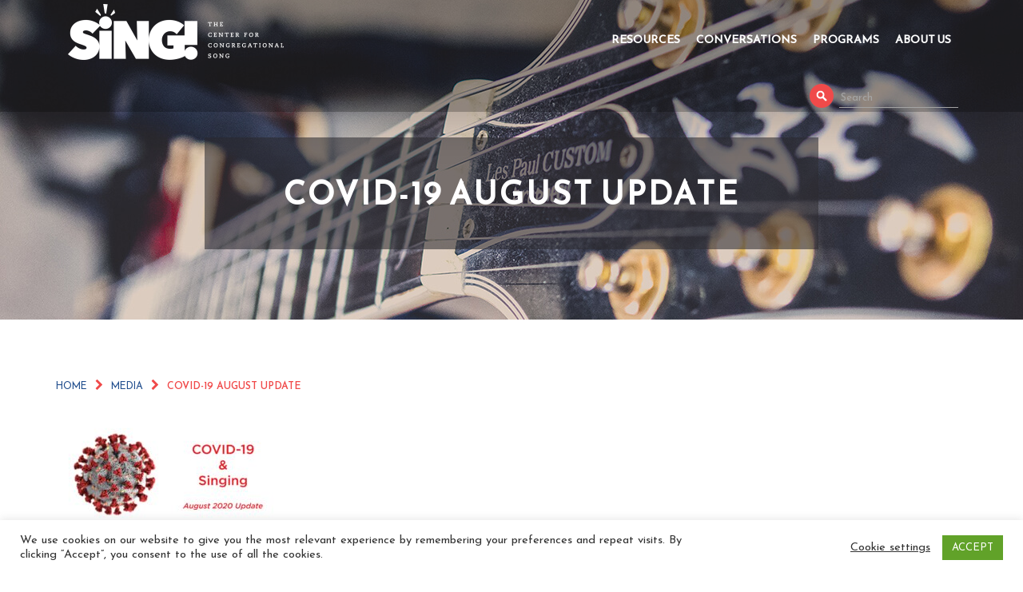

--- FILE ---
content_type: text/html; charset=UTF-8
request_url: https://congregationalsong.org/covid-19-singing-an-update-based-on-current-research/covid-19-august-update/
body_size: 13664
content:
<!DOCTYPE html>
<html lang="en">
	<head>
		<meta charset="UTF-8"/>
		<meta name="description" content="Sing! The Center For Congregational Song">
		<meta name="viewport" content="width=device-width, initial-scale=1.0, maximum-scale=5.0, minimum-scale=1.0">
		<title>
						Sing! The Center For Congregational SongCOVID-19 August Update - Sing! The Center For Congregational Song     
			  
		</title>

		<!--[if IE]>
<meta http-equiv="X-UA-Compatible" content="IE=edge" >
<![endif]-->

		<link rel="alternate" type="application/rss+xml" title="Sing! The Center For Congregational Song RSS Feed" href="https://congregationalsong.org/feed/">  
		<link rel="pingback" href="https://congregationalsong.org/xmlrpc.php">

		<link rel="preconnect" href="https://fonts.googleapis.com">
		<link rel="preconnect" href="https://fonts.gstatic.com" crossorigin>
		<link href="https://fonts.googleapis.com/css2?family=Reem+Kufi&family=Josefin+Sans:wght@400;600;700&display=swap" rel="stylesheet">

		<meta name='robots' content='index, follow, max-image-preview:large, max-snippet:-1, max-video-preview:-1' />

	<!-- This site is optimized with the Yoast SEO plugin v26.8 - https://yoast.com/product/yoast-seo-wordpress/ -->
	<link rel="canonical" href="https://congregationalsong.org/covid-19-singing-an-update-based-on-current-research/covid-19-august-update/" />
	<meta property="og:locale" content="en_US" />
	<meta property="og:type" content="article" />
	<meta property="og:title" content="COVID-19 August Update - Sing! The Center For Congregational Song" />
	<meta property="og:url" content="https://congregationalsong.org/covid-19-singing-an-update-based-on-current-research/covid-19-august-update/" />
	<meta property="og:site_name" content="Sing! The Center For Congregational Song" />
	<meta property="article:publisher" content="https://www.facebook.com/centercongsong" />
	<meta property="article:modified_time" content="2023-03-16T21:13:06+00:00" />
	<meta property="og:image" content="https://congregationalsong.org/covid-19-singing-an-update-based-on-current-research/covid-19-august-update" />
	<meta property="og:image:width" content="2940" />
	<meta property="og:image:height" content="1500" />
	<meta property="og:image:type" content="image/jpeg" />
	<meta name="twitter:card" content="summary_large_image" />
	<meta name="twitter:site" content="@centercongsong" />
	<script type="application/ld+json" class="yoast-schema-graph">{"@context":"https://schema.org","@graph":[{"@type":"WebPage","@id":"https://congregationalsong.org/covid-19-singing-an-update-based-on-current-research/covid-19-august-update/","url":"https://congregationalsong.org/covid-19-singing-an-update-based-on-current-research/covid-19-august-update/","name":"COVID-19 August Update - Sing! The Center For Congregational Song","isPartOf":{"@id":"https://congregationalsong.org/#website"},"primaryImageOfPage":{"@id":"https://congregationalsong.org/covid-19-singing-an-update-based-on-current-research/covid-19-august-update/#primaryimage"},"image":{"@id":"https://congregationalsong.org/covid-19-singing-an-update-based-on-current-research/covid-19-august-update/#primaryimage"},"thumbnailUrl":"https://congregationalsong.org/wp-content/uploads/2020/08/COVID-19-August-Update.jpg","datePublished":"2020-08-18T15:39:29+00:00","dateModified":"2023-03-16T21:13:06+00:00","breadcrumb":{"@id":"https://congregationalsong.org/covid-19-singing-an-update-based-on-current-research/covid-19-august-update/#breadcrumb"},"inLanguage":"en","potentialAction":[{"@type":"ReadAction","target":["https://congregationalsong.org/covid-19-singing-an-update-based-on-current-research/covid-19-august-update/"]}]},{"@type":"ImageObject","inLanguage":"en","@id":"https://congregationalsong.org/covid-19-singing-an-update-based-on-current-research/covid-19-august-update/#primaryimage","url":"https://congregationalsong.org/wp-content/uploads/2020/08/COVID-19-August-Update.jpg","contentUrl":"https://congregationalsong.org/wp-content/uploads/2020/08/COVID-19-August-Update.jpg","width":2940,"height":1500},{"@type":"BreadcrumbList","@id":"https://congregationalsong.org/covid-19-singing-an-update-based-on-current-research/covid-19-august-update/#breadcrumb","itemListElement":[{"@type":"ListItem","position":1,"name":"Home","item":"https://congregationalsong.org/"},{"@type":"ListItem","position":2,"name":"COVID-19 &#038; Singing – An Update Based on Current Research","item":"https://congregationalsong.org/covid-19-singing-an-update-based-on-current-research/"},{"@type":"ListItem","position":3,"name":"COVID-19 August Update"}]},{"@type":"WebSite","@id":"https://congregationalsong.org/#website","url":"https://congregationalsong.org/","name":"Sing! The Center For Congregational Song","description":"Sing! The Center For Congregational Song","publisher":{"@id":"https://congregationalsong.org/#organization"},"potentialAction":[{"@type":"SearchAction","target":{"@type":"EntryPoint","urlTemplate":"https://congregationalsong.org/?s={search_term_string}"},"query-input":{"@type":"PropertyValueSpecification","valueRequired":true,"valueName":"search_term_string"}}],"inLanguage":"en"},{"@type":"Organization","@id":"https://congregationalsong.org/#organization","name":"The Center For Congregational Song","url":"https://congregationalsong.org/","logo":{"@type":"ImageObject","inLanguage":"en","@id":"https://congregationalsong.org/#/schema/logo/image/","url":"https://congregationalsong.org/wp-content/uploads/2017/08/sticky-logo.png","contentUrl":"https://congregationalsong.org/wp-content/uploads/2017/08/sticky-logo.png","width":622,"height":186,"caption":"The Center For Congregational Song"},"image":{"@id":"https://congregationalsong.org/#/schema/logo/image/"},"sameAs":["https://www.facebook.com/centercongsong","https://x.com/centercongsong","https://www.instagram.com/centercongsong/"]}]}</script>
	<!-- / Yoast SEO plugin. -->


<link rel='dns-prefetch' href='//www.googletagmanager.com' />
<link href='//hb.wpmucdn.com' rel='preconnect' />
<link rel="alternate" title="oEmbed (JSON)" type="application/json+oembed" href="https://congregationalsong.org/wp-json/oembed/1.0/embed?url=https%3A%2F%2Fcongregationalsong.org%2Fcovid-19-singing-an-update-based-on-current-research%2Fcovid-19-august-update%2F" />
<link rel="alternate" title="oEmbed (XML)" type="text/xml+oembed" href="https://congregationalsong.org/wp-json/oembed/1.0/embed?url=https%3A%2F%2Fcongregationalsong.org%2Fcovid-19-singing-an-update-based-on-current-research%2Fcovid-19-august-update%2F&#038;format=xml" />
		<style>
			.lazyload,
			.lazyloading {
				max-width: 100%;
			}
		</style>
		<style id='wp-img-auto-sizes-contain-inline-css' type='text/css'>
img:is([sizes=auto i],[sizes^="auto," i]){contain-intrinsic-size:3000px 1500px}
/*# sourceURL=wp-img-auto-sizes-contain-inline-css */
</style>
<style id='wp-emoji-styles-inline-css' type='text/css'>

	img.wp-smiley, img.emoji {
		display: inline !important;
		border: none !important;
		box-shadow: none !important;
		height: 1em !important;
		width: 1em !important;
		margin: 0 0.07em !important;
		vertical-align: -0.1em !important;
		background: none !important;
		padding: 0 !important;
	}
/*# sourceURL=wp-emoji-styles-inline-css */
</style>
<link rel='stylesheet' id='wp-block-library-css' href='https://congregationalsong.org/wp-includes/css/dist/block-library/style.min.css?ver=6.9' type='text/css' media='all' />
<style id='global-styles-inline-css' type='text/css'>
:root{--wp--preset--aspect-ratio--square: 1;--wp--preset--aspect-ratio--4-3: 4/3;--wp--preset--aspect-ratio--3-4: 3/4;--wp--preset--aspect-ratio--3-2: 3/2;--wp--preset--aspect-ratio--2-3: 2/3;--wp--preset--aspect-ratio--16-9: 16/9;--wp--preset--aspect-ratio--9-16: 9/16;--wp--preset--color--black: #000000;--wp--preset--color--cyan-bluish-gray: #abb8c3;--wp--preset--color--white: #ffffff;--wp--preset--color--pale-pink: #f78da7;--wp--preset--color--vivid-red: #cf2e2e;--wp--preset--color--luminous-vivid-orange: #ff6900;--wp--preset--color--luminous-vivid-amber: #fcb900;--wp--preset--color--light-green-cyan: #7bdcb5;--wp--preset--color--vivid-green-cyan: #00d084;--wp--preset--color--pale-cyan-blue: #8ed1fc;--wp--preset--color--vivid-cyan-blue: #0693e3;--wp--preset--color--vivid-purple: #9b51e0;--wp--preset--gradient--vivid-cyan-blue-to-vivid-purple: linear-gradient(135deg,rgb(6,147,227) 0%,rgb(155,81,224) 100%);--wp--preset--gradient--light-green-cyan-to-vivid-green-cyan: linear-gradient(135deg,rgb(122,220,180) 0%,rgb(0,208,130) 100%);--wp--preset--gradient--luminous-vivid-amber-to-luminous-vivid-orange: linear-gradient(135deg,rgb(252,185,0) 0%,rgb(255,105,0) 100%);--wp--preset--gradient--luminous-vivid-orange-to-vivid-red: linear-gradient(135deg,rgb(255,105,0) 0%,rgb(207,46,46) 100%);--wp--preset--gradient--very-light-gray-to-cyan-bluish-gray: linear-gradient(135deg,rgb(238,238,238) 0%,rgb(169,184,195) 100%);--wp--preset--gradient--cool-to-warm-spectrum: linear-gradient(135deg,rgb(74,234,220) 0%,rgb(151,120,209) 20%,rgb(207,42,186) 40%,rgb(238,44,130) 60%,rgb(251,105,98) 80%,rgb(254,248,76) 100%);--wp--preset--gradient--blush-light-purple: linear-gradient(135deg,rgb(255,206,236) 0%,rgb(152,150,240) 100%);--wp--preset--gradient--blush-bordeaux: linear-gradient(135deg,rgb(254,205,165) 0%,rgb(254,45,45) 50%,rgb(107,0,62) 100%);--wp--preset--gradient--luminous-dusk: linear-gradient(135deg,rgb(255,203,112) 0%,rgb(199,81,192) 50%,rgb(65,88,208) 100%);--wp--preset--gradient--pale-ocean: linear-gradient(135deg,rgb(255,245,203) 0%,rgb(182,227,212) 50%,rgb(51,167,181) 100%);--wp--preset--gradient--electric-grass: linear-gradient(135deg,rgb(202,248,128) 0%,rgb(113,206,126) 100%);--wp--preset--gradient--midnight: linear-gradient(135deg,rgb(2,3,129) 0%,rgb(40,116,252) 100%);--wp--preset--font-size--small: 13px;--wp--preset--font-size--medium: 20px;--wp--preset--font-size--large: 36px;--wp--preset--font-size--x-large: 42px;--wp--preset--spacing--20: 0.44rem;--wp--preset--spacing--30: 0.67rem;--wp--preset--spacing--40: 1rem;--wp--preset--spacing--50: 1.5rem;--wp--preset--spacing--60: 2.25rem;--wp--preset--spacing--70: 3.38rem;--wp--preset--spacing--80: 5.06rem;--wp--preset--shadow--natural: 6px 6px 9px rgba(0, 0, 0, 0.2);--wp--preset--shadow--deep: 12px 12px 50px rgba(0, 0, 0, 0.4);--wp--preset--shadow--sharp: 6px 6px 0px rgba(0, 0, 0, 0.2);--wp--preset--shadow--outlined: 6px 6px 0px -3px rgb(255, 255, 255), 6px 6px rgb(0, 0, 0);--wp--preset--shadow--crisp: 6px 6px 0px rgb(0, 0, 0);}:where(.is-layout-flex){gap: 0.5em;}:where(.is-layout-grid){gap: 0.5em;}body .is-layout-flex{display: flex;}.is-layout-flex{flex-wrap: wrap;align-items: center;}.is-layout-flex > :is(*, div){margin: 0;}body .is-layout-grid{display: grid;}.is-layout-grid > :is(*, div){margin: 0;}:where(.wp-block-columns.is-layout-flex){gap: 2em;}:where(.wp-block-columns.is-layout-grid){gap: 2em;}:where(.wp-block-post-template.is-layout-flex){gap: 1.25em;}:where(.wp-block-post-template.is-layout-grid){gap: 1.25em;}.has-black-color{color: var(--wp--preset--color--black) !important;}.has-cyan-bluish-gray-color{color: var(--wp--preset--color--cyan-bluish-gray) !important;}.has-white-color{color: var(--wp--preset--color--white) !important;}.has-pale-pink-color{color: var(--wp--preset--color--pale-pink) !important;}.has-vivid-red-color{color: var(--wp--preset--color--vivid-red) !important;}.has-luminous-vivid-orange-color{color: var(--wp--preset--color--luminous-vivid-orange) !important;}.has-luminous-vivid-amber-color{color: var(--wp--preset--color--luminous-vivid-amber) !important;}.has-light-green-cyan-color{color: var(--wp--preset--color--light-green-cyan) !important;}.has-vivid-green-cyan-color{color: var(--wp--preset--color--vivid-green-cyan) !important;}.has-pale-cyan-blue-color{color: var(--wp--preset--color--pale-cyan-blue) !important;}.has-vivid-cyan-blue-color{color: var(--wp--preset--color--vivid-cyan-blue) !important;}.has-vivid-purple-color{color: var(--wp--preset--color--vivid-purple) !important;}.has-black-background-color{background-color: var(--wp--preset--color--black) !important;}.has-cyan-bluish-gray-background-color{background-color: var(--wp--preset--color--cyan-bluish-gray) !important;}.has-white-background-color{background-color: var(--wp--preset--color--white) !important;}.has-pale-pink-background-color{background-color: var(--wp--preset--color--pale-pink) !important;}.has-vivid-red-background-color{background-color: var(--wp--preset--color--vivid-red) !important;}.has-luminous-vivid-orange-background-color{background-color: var(--wp--preset--color--luminous-vivid-orange) !important;}.has-luminous-vivid-amber-background-color{background-color: var(--wp--preset--color--luminous-vivid-amber) !important;}.has-light-green-cyan-background-color{background-color: var(--wp--preset--color--light-green-cyan) !important;}.has-vivid-green-cyan-background-color{background-color: var(--wp--preset--color--vivid-green-cyan) !important;}.has-pale-cyan-blue-background-color{background-color: var(--wp--preset--color--pale-cyan-blue) !important;}.has-vivid-cyan-blue-background-color{background-color: var(--wp--preset--color--vivid-cyan-blue) !important;}.has-vivid-purple-background-color{background-color: var(--wp--preset--color--vivid-purple) !important;}.has-black-border-color{border-color: var(--wp--preset--color--black) !important;}.has-cyan-bluish-gray-border-color{border-color: var(--wp--preset--color--cyan-bluish-gray) !important;}.has-white-border-color{border-color: var(--wp--preset--color--white) !important;}.has-pale-pink-border-color{border-color: var(--wp--preset--color--pale-pink) !important;}.has-vivid-red-border-color{border-color: var(--wp--preset--color--vivid-red) !important;}.has-luminous-vivid-orange-border-color{border-color: var(--wp--preset--color--luminous-vivid-orange) !important;}.has-luminous-vivid-amber-border-color{border-color: var(--wp--preset--color--luminous-vivid-amber) !important;}.has-light-green-cyan-border-color{border-color: var(--wp--preset--color--light-green-cyan) !important;}.has-vivid-green-cyan-border-color{border-color: var(--wp--preset--color--vivid-green-cyan) !important;}.has-pale-cyan-blue-border-color{border-color: var(--wp--preset--color--pale-cyan-blue) !important;}.has-vivid-cyan-blue-border-color{border-color: var(--wp--preset--color--vivid-cyan-blue) !important;}.has-vivid-purple-border-color{border-color: var(--wp--preset--color--vivid-purple) !important;}.has-vivid-cyan-blue-to-vivid-purple-gradient-background{background: var(--wp--preset--gradient--vivid-cyan-blue-to-vivid-purple) !important;}.has-light-green-cyan-to-vivid-green-cyan-gradient-background{background: var(--wp--preset--gradient--light-green-cyan-to-vivid-green-cyan) !important;}.has-luminous-vivid-amber-to-luminous-vivid-orange-gradient-background{background: var(--wp--preset--gradient--luminous-vivid-amber-to-luminous-vivid-orange) !important;}.has-luminous-vivid-orange-to-vivid-red-gradient-background{background: var(--wp--preset--gradient--luminous-vivid-orange-to-vivid-red) !important;}.has-very-light-gray-to-cyan-bluish-gray-gradient-background{background: var(--wp--preset--gradient--very-light-gray-to-cyan-bluish-gray) !important;}.has-cool-to-warm-spectrum-gradient-background{background: var(--wp--preset--gradient--cool-to-warm-spectrum) !important;}.has-blush-light-purple-gradient-background{background: var(--wp--preset--gradient--blush-light-purple) !important;}.has-blush-bordeaux-gradient-background{background: var(--wp--preset--gradient--blush-bordeaux) !important;}.has-luminous-dusk-gradient-background{background: var(--wp--preset--gradient--luminous-dusk) !important;}.has-pale-ocean-gradient-background{background: var(--wp--preset--gradient--pale-ocean) !important;}.has-electric-grass-gradient-background{background: var(--wp--preset--gradient--electric-grass) !important;}.has-midnight-gradient-background{background: var(--wp--preset--gradient--midnight) !important;}.has-small-font-size{font-size: var(--wp--preset--font-size--small) !important;}.has-medium-font-size{font-size: var(--wp--preset--font-size--medium) !important;}.has-large-font-size{font-size: var(--wp--preset--font-size--large) !important;}.has-x-large-font-size{font-size: var(--wp--preset--font-size--x-large) !important;}
/*# sourceURL=global-styles-inline-css */
</style>

<style id='classic-theme-styles-inline-css' type='text/css'>
/*! This file is auto-generated */
.wp-block-button__link{color:#fff;background-color:#32373c;border-radius:9999px;box-shadow:none;text-decoration:none;padding:calc(.667em + 2px) calc(1.333em + 2px);font-size:1.125em}.wp-block-file__button{background:#32373c;color:#fff;text-decoration:none}
/*# sourceURL=/wp-includes/css/classic-themes.min.css */
</style>
<link rel='stylesheet' id='ctct_form_styles-css' href='https://congregationalsong.org/wp-content/plugins/constant-contact-forms/assets/css/style.css?ver=2.16.0' type='text/css' media='all' />
<link rel='stylesheet' id='cookie-law-info-css' href='https://congregationalsong.org/wp-content/plugins/cookie-law-info/legacy/public/css/cookie-law-info-public.css?ver=3.3.9.1' type='text/css' media='all' />
<link rel='stylesheet' id='cookie-law-info-gdpr-css' href='https://congregationalsong.org/wp-content/plugins/cookie-law-info/legacy/public/css/cookie-law-info-gdpr.css?ver=3.3.9.1' type='text/css' media='all' />
<link rel='stylesheet' id='sponsorsCSS-css' href='https://congregationalsong.org/wp-content/plugins/elevation-Sponsors/asset/css/style.css?ver=1.0' type='text/css' media='all' />
<link rel='stylesheet' id='teamCSS-css' href='https://congregationalsong.org/wp-content/plugins/elevation-team/asset/css/style.css?ver=1.0' type='text/css' media='all' />
<link rel='stylesheet' id='bootstrap-style-css' href='https://congregationalsong.org/wp-content/themes/tcfcs/css/bootstrap.min.css?ver=6.9' type='text/css' media='all' />
<link rel='stylesheet' id='font-style-css' href='https://congregationalsong.org/wp-content/themes/tcfcs/css/font-awesome.css?ver=6.9' type='text/css' media='all' />
<link rel='stylesheet' id='acs-animation-css' href='https://congregationalsong.org/wp-content/themes/tcfcs/css/animate.css?ver=6.9' type='text/css' media='all' />
<link rel='stylesheet' id='acs-style-css' href='https://congregationalsong.org/wp-content/themes/tcfcs/css/style.css?ver=6.9' type='text/css' media='all' />
<script type="text/javascript" src="https://congregationalsong.org/wp-includes/js/jquery/jquery.min.js?ver=3.7.1" id="jquery-core-js"></script>
<script type="text/javascript" src="https://congregationalsong.org/wp-includes/js/jquery/jquery-migrate.min.js?ver=3.4.1" id="jquery-migrate-js"></script>
<script type="text/javascript" id="cookie-law-info-js-extra">
/* <![CDATA[ */
var Cli_Data = {"nn_cookie_ids":[],"cookielist":[],"non_necessary_cookies":[],"ccpaEnabled":"","ccpaRegionBased":"","ccpaBarEnabled":"","strictlyEnabled":["necessary","obligatoire"],"ccpaType":"gdpr","js_blocking":"1","custom_integration":"","triggerDomRefresh":"","secure_cookies":""};
var cli_cookiebar_settings = {"animate_speed_hide":"500","animate_speed_show":"500","background":"#FFF","border":"#b1a6a6c2","border_on":"","button_1_button_colour":"#61a229","button_1_button_hover":"#4e8221","button_1_link_colour":"#fff","button_1_as_button":"1","button_1_new_win":"","button_2_button_colour":"#333","button_2_button_hover":"#292929","button_2_link_colour":"#444","button_2_as_button":"","button_2_hidebar":"","button_3_button_colour":"#3566bb","button_3_button_hover":"#2a5296","button_3_link_colour":"#fff","button_3_as_button":"1","button_3_new_win":"","button_4_button_colour":"#000","button_4_button_hover":"#000000","button_4_link_colour":"#333333","button_4_as_button":"","button_7_button_colour":"#61a229","button_7_button_hover":"#4e8221","button_7_link_colour":"#fff","button_7_as_button":"1","button_7_new_win":"","font_family":"inherit","header_fix":"","notify_animate_hide":"1","notify_animate_show":"","notify_div_id":"#cookie-law-info-bar","notify_position_horizontal":"right","notify_position_vertical":"bottom","scroll_close":"","scroll_close_reload":"","accept_close_reload":"","reject_close_reload":"","showagain_tab":"1","showagain_background":"#fff","showagain_border":"#000","showagain_div_id":"#cookie-law-info-again","showagain_x_position":"100px","text":"#333333","show_once_yn":"1","show_once":"10000","logging_on":"","as_popup":"","popup_overlay":"1","bar_heading_text":"","cookie_bar_as":"banner","popup_showagain_position":"bottom-right","widget_position":"left"};
var log_object = {"ajax_url":"https://congregationalsong.org/wp-admin/admin-ajax.php"};
//# sourceURL=cookie-law-info-js-extra
/* ]]> */
</script>
<script type="text/javascript" src="https://congregationalsong.org/wp-content/plugins/cookie-law-info/legacy/public/js/cookie-law-info-public.js?ver=3.3.9.1" id="cookie-law-info-js"></script>
<script type="text/javascript" src="https://congregationalsong.org/wp-content/plugins/elevation-Sponsors/asset/jquery.mobile.custom.min.js?ver=2.2" id="mobileJquery-js"></script>
<script type="text/javascript" src="https://congregationalsong.org/wp-content/plugins/elevation-Sponsors/asset/bootstrap.min.js?ver=1.0" id="BootstrapJS-js"></script>

<!-- Google tag (gtag.js) snippet added by Site Kit -->
<!-- Google Analytics snippet added by Site Kit -->
<script type="text/javascript" src="https://www.googletagmanager.com/gtag/js?id=GT-WKGF4G3" id="google_gtagjs-js" async></script>
<script type="text/javascript" id="google_gtagjs-js-after">
/* <![CDATA[ */
window.dataLayer = window.dataLayer || [];function gtag(){dataLayer.push(arguments);}
gtag("set","linker",{"domains":["congregationalsong.org"]});
gtag("js", new Date());
gtag("set", "developer_id.dZTNiMT", true);
gtag("config", "GT-WKGF4G3");
//# sourceURL=google_gtagjs-js-after
/* ]]> */
</script>
<link rel="https://api.w.org/" href="https://congregationalsong.org/wp-json/" /><link rel="alternate" title="JSON" type="application/json" href="https://congregationalsong.org/wp-json/wp/v2/media/2051" /><link rel="EditURI" type="application/rsd+xml" title="RSD" href="https://congregationalsong.org/xmlrpc.php?rsd" />
<meta name="generator" content="WordPress 6.9" />
<link rel='shortlink' href='https://congregationalsong.org/?p=2051' />

<!-- This site is using AdRotate v5.17.2 to display their advertisements - https://ajdg.solutions/ -->
<!-- AdRotate CSS -->
<style type="text/css" media="screen">
	.g { margin:0px; padding:0px; overflow:hidden; line-height:1; zoom:1; }
	.g img { height:auto; }
	.g-col { position:relative; float:left; }
	.g-col:first-child { margin-left: 0; }
	.g-col:last-child { margin-right: 0; }
	.g-1 { margin:0px;  width:100%; max-width:250px; height:100%; max-height:400px; }
	@media only screen and (max-width: 480px) {
		.g-col, .g-dyn, .g-single { width:100%; margin-left:0; margin-right:0; }
	}
</style>
<!-- /AdRotate CSS -->

<meta name="generator" content="Site Kit by Google 1.170.0" />            <script type="text/javascript"><!--
                                function powerpress_pinw(pinw_url){window.open(pinw_url, 'PowerPressPlayer','toolbar=0,status=0,resizable=1,width=460,height=320');	return false;}
                //-->

                // tabnab protection
                window.addEventListener('load', function () {
                    // make all links have rel="noopener noreferrer"
                    document.querySelectorAll('a[target="_blank"]').forEach(link => {
                        link.setAttribute('rel', 'noopener noreferrer');
                    });
                });
            </script>
            <meta name="tec-api-version" content="v1"><meta name="tec-api-origin" content="https://congregationalsong.org"><link rel="alternate" href="https://congregationalsong.org/wp-json/tribe/events/v1/" />		<script>
			document.documentElement.className = document.documentElement.className.replace('no-js', 'js');
		</script>
				<style>
			.no-js img.lazyload {
				display: none;
			}

			figure.wp-block-image img.lazyloading {
				min-width: 150px;
			}

			.lazyload,
			.lazyloading {
				--smush-placeholder-width: 100px;
				--smush-placeholder-aspect-ratio: 1/1;
				width: var(--smush-image-width, var(--smush-placeholder-width)) !important;
				aspect-ratio: var(--smush-image-aspect-ratio, var(--smush-placeholder-aspect-ratio)) !important;
			}

						.lazyload, .lazyloading {
				opacity: 0;
			}

			.lazyloaded {
				opacity: 1;
				transition: opacity 400ms;
				transition-delay: 0ms;
			}

					</style>
		<link rel="icon" href="https://congregationalsong.org/wp-content/uploads/2020/10/cropped-CCS-App-High-Res-Icon-32x32.gif" sizes="32x32" />
<link rel="icon" href="https://congregationalsong.org/wp-content/uploads/2020/10/cropped-CCS-App-High-Res-Icon-192x192.gif" sizes="192x192" />
<link rel="apple-touch-icon" href="https://congregationalsong.org/wp-content/uploads/2020/10/cropped-CCS-App-High-Res-Icon-180x180.gif" />
<meta name="msapplication-TileImage" content="https://congregationalsong.org/wp-content/uploads/2020/10/cropped-CCS-App-High-Res-Icon-270x270.gif" />
		<style type="text/css" id="wp-custom-css">
			.news-widget { 
  position: relative;
}
.events-widgets .preview .img-wrap {
  display: none;
}
.events-widgets .events-widgets-left {
  height: 350px;
}
.event-description {
	 height: 100% !important;
}

.events-widgets .event-box  .preview:nth-child(2), .events-widgets .event-box  .preview:nth-child(3),.events-widgets .event-box  .preview:nth-child(4){
	display: none !important;
}
.d .event-description .event-box.max-height::before,
.d .event-description .event-box.max-height::after{
	content:"";
	display:table;
}
.d .event-description .event-box.max-height::after{
	clear:both;
}
.custom_events .i .i-top + .i-top .principal-event:nth-child(1){
	margin-top:0;
	float:left;
}
.custom_events .i .i-top{
	margin-bottom:20px;
}
.custom_events .i .i-top::before,
.custom_events .i .i-top::after{
	content:"";
	display:table;
}
.custom_events .i .i-top::after{
	clear:both;
}
.custom_events .i .i-top .principal-event:nth-child(2) {
	width: calc(50% - 10px);
}
.custom_events .i .i-top .principal-event:nth-child(3) {
	width: calc(50% - 10px);
}
.custom_events .i .i-top .principal-event:nth-child(4) {
	width: calc(50% - 10px);
}
section.navigation .nav-right .search-nav{
	display: block;
}
section.interior p a:not(.btn-1):not(btn-2):not(.btn-3),
section.interior li a,
section.interior h4 a,
section.interior h5 a,
footer.footer .footer-top .top-center ul li a,
footer.footer .footer-top .top-center p a{
	color: #214e8e;
}
section.interior p a:not(.btn-1):not(btn-2):not(.btn-3):hover,
section.interior li a:hover,
section.interior h4 a:hover,
section.interior h5 a:hover,
footer.footer .footer-top .top-center ul li a:hover,
footer.footer .footer-top .top-center p a:hover{
	color: #214e8e;
}
@media only screen and (max-width: 1200px){
	.custom_events .i .box-event .img-wrap .info-wrap .information {
		width:100%;
		padding:10px;
	}
}
@media only screen and (max-width: 991px){
		section.navigation .nav-right .search-nav{
		display: inline-block;
	}	
}
@media only screen and (max-width: 768px){
	.custom_events .i .i-top .principal-event:nth-child(1),
	.custom_events .i .i-top .principal-event:nth-child(2),
	.custom_events .i .i-top .principal-event:nth-child(3),
	.custom_events .i .i-top .principal-event:nth-child(4){
    width: 100%;
		margin-bottom: 20px;
	}
	.custom_events .i .i-top .principal-event:nth-child(1) .img-wrap,
	.custom_events .i .i-top .principal-event:nth-child(2) .img-wrap,
	.custom_events .i .i-top .principal-event:nth-child(3) .img-wrap,
	.custom_events .i .i-top .principal-event:nth-child(4) .img-wrap{
    height: 360px;
	}
}
@media only screen and (max-width: 480px){
	.interior p em a, .interior p a{
		word-break: break-all;
		display: inline-block;
  }
	.interior input, .interior textarea, .interior select{
    width: 100%;
  }
	#commentform .form-submit {
		margin-top:50px !important;
	}
	.interior-top .container .title-wrap h1 {
    font-size: 25px;
	}
	.interior h2 {
    font-size: 20px;
	}
}

.storycontent p a{
	width: 100% !important;	
}
body #gform_wrapper_14 {
    background-color: whitesmoke;
}
@media screen and (min-width: 992px){
	.interior-left-side{
		word-break: break-word;
		float: left;
		width: 45%;
		display: inline;
	}
	.interior-right-side{						word-break: break-word;
		float: right;
		width: 50%;
		display: inline;
		padding: 5px;
	}
	.interior-bottom-text{
		display: inline-block;
	}
}		</style>
		
		<!-- Global site tag (gtag.js) - Google Analytics -->
		<script defer src=" https://www.googletagmanager.com/gtag/js?id=UA-83769117-2"></script>
		<script>
			window.dataLayer = window.dataLayer || [];
			function gtag(){dataLayer.push(arguments);}
			gtag('js', new Date());

			gtag('config', 'UA-83769117-2');
		</script>

	</head>
	<body class="attachment wp-singular attachment-template-default single single-attachment postid-2051 attachmentid-2051 attachment-jpeg wp-custom-logo wp-theme-tcfcs tribe-no-js ctct-tcfcs">

		<header class="header"> 
			<section class="search-section">
				<div class="container">
					<div class="search">
						<form method="get" id="searchform" class="searchform" action="\">
							<div>
								<label class="screen-reader-text" for="s">Search for:</label>
								<input type="text" value="" name="s" id="s">
								<input type="submit" id="searchsubmit" value="Search">
							</div>
						</form>    
					</div>
				</div>
			</section>
			<section class="top">
				<div class="container">
					<div class="top-container">
						<div class="logo">
																					<a href="https://congregationalsong.org"><img data-src="https://congregationalsong.org/wp-content/uploads/2017/10/logo3.png" alt="Sing! The Center For Congregational Song Logo" src="[data-uri]" class="lazyload" style="--smush-placeholder-width: 270px; --smush-placeholder-aspect-ratio: 270/70;"></a>
													</div>
					</div>
				</div>
			</section>
			<section class="navigation">
				<nav class="navbar navbar-default">
					<div class="container">
						<div class="nav-right"> 

							<div class="navbar-header">
								<button type="button" class="navbar-toggle collapsed" data-toggle="collapse" data-target="#navigation" aria-expanded="false">
									<span class="sr-only">Menu</span>
									<span class="icon-bar"></span>
									<span class="icon-bar"></span>
									<span class="icon-bar"></span>
								</button>
								<a class="navbar-brand" href="/"><img data-src="https://congregationalsong.org/wp-content/themes/tcfcs/images/sticky-logo.png" alt="Logo" src="[data-uri]" class="lazyload" style="--smush-placeholder-width: 622px; --smush-placeholder-aspect-ratio: 622/186;"></a>
							</div>

							<!-- Collect the nav links, forms, and other content for toggling -->
							<div class="collapse navbar-collapse" id="navigation">
								<ul id="menu-main-menu" class="nav navbar-nav"><li id="menu-item-197" class="menu-item menu-item-type-custom menu-item-object-custom menu-item-has-children menu-item-197 dropdown"><a title="Resources" href="https://congregationalsong.org/resources/" class="dropdown-toggle" data-hover="dropdown" aria-haspopup="true" aria-expanded="false" aria-label="Toggle Resources submenu">Resources  </a>
<ul role="navigation" class=" dropdown-menu">
	<li id="menu-item-3031" class="menu-item menu-item-type-custom menu-item-object-custom menu-item-3031"><a title="Videos" href="https://www.youtube.com/thehymnsociety" role="menuitem">Videos</a></li>
	<li id="menu-item-2740" class="menu-item menu-item-type-post_type menu-item-object-page menu-item-2740"><a title="Reparations Royalties" href="https://congregationalsong.org/reparations-royalty-pilot-program/" role="menuitem">Reparations Royalties</a></li>
	<li id="menu-item-1351" class="menu-item menu-item-type-post_type menu-item-object-page menu-item-1351"><a title="Podcasts" href="https://congregationalsong.org/congregational-song-podcasts/" role="menuitem">Podcasts</a></li>
	<li id="menu-item-2069" class="menu-item menu-item-type-post_type menu-item-object-page menu-item-2069"><a title="Guide: Hymnals At Home" href="https://congregationalsong.org/guide-hymnals-at-home/" role="menuitem">Guide: Hymnals At Home</a></li>
	<li id="menu-item-1358" class="menu-item menu-item-type-post_type menu-item-object-page menu-item-1358"><a title="Guide: Hymns and Guitar" href="https://congregationalsong.org/hymns-and-guitar/" role="menuitem">Guide: Hymns and Guitar</a></li>
	<li id="menu-item-364" class="menu-item menu-item-type-post_type menu-item-object-page menu-item-364"><a title="Booklet for Song Writers" href="https://congregationalsong.org/crafting-songs-hymns/" role="menuitem">Booklet for Song Writers</a></li>
	<li id="menu-item-1858" class="menu-item menu-item-type-custom menu-item-object-custom menu-item-1858"><a title="Online Store" href="https://thehymnsociety.z2systems.com/giftstore.jsp" role="menuitem">Online Store</a></li>
</ul>
</li>
<li id="menu-item-124" class="menu-item menu-item-type-post_type menu-item-object-page menu-item-has-children menu-item-124 dropdown"><a title="Conversations" href="https://congregationalsong.org/conversations/" class="dropdown-toggle" data-hover="dropdown" aria-haspopup="true" aria-expanded="false" aria-label="Toggle Conversations submenu">Conversations  </a>
<ul role="navigation" class=" dropdown-menu">
	<li id="menu-item-127" class="menu-item menu-item-type-post_type menu-item-object-page menu-item-127"><a title="Blog – Centered In Song" href="https://congregationalsong.org/conversations/blog-connections/" role="menuitem">Blog – Centered In Song</a></li>
	<li id="menu-item-2861" class="menu-item menu-item-type-custom menu-item-object-custom menu-item-2861"><a title="Blog - Puentes (Spanish/English)" href="https://puentes.congregationalsong.org/" role="menuitem">Blog &#8211; Puentes (Spanish/English)</a></li>
	<li id="menu-item-126" class="menu-item menu-item-type-post_type menu-item-object-page menu-item-126"><a title="Podcast – Voices United" href="https://congregationalsong.org/conversations/podcast-voices-united/" role="menuitem">Podcast – Voices United</a></li>
	<li id="menu-item-1345" class="menu-item menu-item-type-taxonomy menu-item-object-category menu-item-1345"><a title="Album Reviews" href="https://congregationalsong.org/category/album-reviews/" role="menuitem">Album Reviews</a></li>
	<li id="menu-item-1536" class="menu-item menu-item-type-post_type menu-item-object-page menu-item-1536"><a title="Future of Congregational Song" href="https://congregationalsong.org/conversations/future-of-congregational-song/" role="menuitem">Future of Congregational Song</a></li>
</ul>
</li>
<li id="menu-item-256" class="menu-item menu-item-type-post_type menu-item-object-page menu-item-has-children menu-item-256 dropdown"><a title="Programs" href="https://congregationalsong.org/programs/" class="dropdown-toggle" data-hover="dropdown" aria-haspopup="true" aria-expanded="false" aria-label="Toggle Programs submenu">Programs  </a>
<ul role="navigation" class=" dropdown-menu">
	<li id="menu-item-251" class="menu-item menu-item-type-taxonomy menu-item-object-programs_category menu-item-251"><a title="For Song-Leaders" href="https://congregationalsong.org/programs_category/for-song-leaderscantors/" role="menuitem">For Song-Leaders</a></li>
	<li id="menu-item-252" class="menu-item menu-item-type-taxonomy menu-item-object-programs_category menu-item-252"><a title="For Clergy" href="https://congregationalsong.org/programs_category/for-clergy/" role="menuitem">For Clergy</a></li>
	<li id="menu-item-253" class="menu-item menu-item-type-taxonomy menu-item-object-programs_category menu-item-253"><a title="For Students" href="https://congregationalsong.org/programs_category/for-students/" role="menuitem">For Students</a></li>
	<li id="menu-item-254" class="menu-item menu-item-type-taxonomy menu-item-object-programs_category menu-item-254"><a title="For Writers &amp; Composers" href="https://congregationalsong.org/programs_category/for-writers-composers/" role="menuitem">For Writers &amp; Composers</a></li>
	<li id="menu-item-255" class="menu-item menu-item-type-taxonomy menu-item-object-programs_category menu-item-255"><a title="For Singing" href="https://congregationalsong.org/programs_category/for-singing/" role="menuitem">For Singing</a></li>
</ul>
</li>
<li id="menu-item-146" class="menu-item menu-item-type-post_type menu-item-object-page menu-item-has-children menu-item-146 dropdown"><a title="About Us" href="https://congregationalsong.org/about-us/" class="dropdown-toggle" data-hover="dropdown" aria-haspopup="true" aria-expanded="false" aria-label="Toggle About Us submenu">About Us  </a>
<ul role="navigation" class=" dropdown-menu">
	<li id="menu-item-193" class="menu-item menu-item-type-post_type menu-item-object-page menu-item-193"><a title="Our Team" href="https://congregationalsong.org/about-us/our-team/" role="menuitem">Our Team</a></li>
	<li id="menu-item-368" class="menu-item menu-item-type-post_type menu-item-object-page menu-item-368"><a title="Donate" href="https://congregationalsong.org/donate/" role="menuitem">Donate</a></li>
	<li id="menu-item-147" class="menu-item menu-item-type-post_type menu-item-object-page menu-item-147"><a title="Contact Us" href="https://congregationalsong.org/contact-us/" role="menuitem">Contact Us</a></li>
</ul>
</li>
</ul> 
								<div class="search-nav">
									<form method="get" id="searchform" class="searchform" action="\">
										<div>
											<input type="submit" id="searchsubmit" value="">
											<label class="screen-reader-text" for="s">Search for:</label>
											<input type="text" value="" name="s" id="s" placeholder="search">

										</div>
									</form>    
								</div>  
							</div><!-- /.navbar-collapse -->

						</div>
					</div><!-- /.container -->
				</nav>
			</section>
		</header>
	
	<section class="interior-top">  
	  <img data-src="https://congregationalsong.org/wp-content/themes/tcfcs/images/interior-top.jpg" alt="interior top image" src="[data-uri]" class="lazyload" style="--smush-placeholder-width: 1920px; --smush-placeholder-aspect-ratio: 1920/488;">
	  <div class="container">
	  	<div class="title-wrap">
	  		<h1>COVID-19 August Update</h1>
	  	</div>
	  </div>
	</section>

	

<!-- START INTERIOR -->
	<section class="interior single">
			<div class="container">
				<div class="row">
					
					

					<div class="col-md-9 side-direction">
						  <ul id="breadcrumbs" class="breadcrumbs"><li class="item-home"><a class="bread-link bread-home" href="https://congregationalsong.org" title="Home">Home</a></li><li class="separator separator-home"> &gt; </li><li class="item-cat item-custom-post-type-attachment"><a class="bread-cat bread-custom-post-type-attachment" href="" title="Media">Media</a></li><li class="separator"> &gt; </li><li class="item-current item-2051"><strong class="bread-current bread-2051" title="COVID-19 August Update">COVID-19 August Update</strong></li></ul>						<article>
																					
								
<article id="post-2051" class="post-2051 attachment type-attachment status-inherit hentry">

	<div class="entry-content">
			<p class="attachment"><a href='https://congregationalsong.org/wp-content/uploads/2020/08/COVID-19-August-Update.jpg'><img decoding="async" width="300" height="153" data-src="https://congregationalsong.org/wp-content/uploads/2020/08/COVID-19-August-Update-300x153.jpg" class="attachment-medium size-medium lazyload" alt="" data-srcset="https://congregationalsong.org/wp-content/uploads/2020/08/COVID-19-August-Update-300x153.jpg 300w, https://congregationalsong.org/wp-content/uploads/2020/08/COVID-19-August-Update-768x392.jpg 768w, https://congregationalsong.org/wp-content/uploads/2020/08/COVID-19-August-Update-1024x522.jpg 1024w" data-sizes="(max-width: 300px) 100vw, 300px" src="[data-uri]" style="--smush-placeholder-width: 300px; --smush-placeholder-aspect-ratio: 300/153;" /></a></p>
		
	</div><!-- .entry-content -->

</article><!-- #post-## -->

								
<div id="comments" class="comments-area">

	
		<div id="respond" class="comment-respond">
		<h3 id="reply-title" class="comment-reply-title">Leave a Reply <small><a rel="nofollow" id="cancel-comment-reply-link" href="/covid-19-singing-an-update-based-on-current-research/covid-19-august-update/#respond" style="display:none;">Cancel reply</a></small></h3><form action="https://congregationalsong.org/wp-comments-post.php" method="post" id="commentform" class="comment-form"><p class="comment-notes"><span id="email-notes">Your email address will not be published.</span> <span class="required-field-message">Required fields are marked <span class="required">*</span></span></p><p class="comment-form-comment"><label for="comment">Comment <span class="required">*</span></label> <textarea id="comment" name="comment" cols="45" rows="8" maxlength="65525" required="required"></textarea></p><p class="comment-form-author"><label for="author">Name <span class="required">*</span></label> <input id="author" name="author" type="text" value="" size="30" maxlength="245" autocomplete="name" required="required" /></p>
<p class="comment-form-email"><label for="email">Email <span class="required">*</span></label> <input id="email" name="email" type="text" value="" size="30" maxlength="100" aria-describedby="email-notes" autocomplete="email" required="required" /></p>
<p class="comment-form-url"><label for="url">Website</label> <input id="url" name="url" type="text" value="" size="30" maxlength="200" autocomplete="url" /></p>
<p class="form-submit"><input name="submit" type="submit" id="submit" class="submit" value="Post Comment" /> <input type='hidden' name='comment_post_ID' value='2051' id='comment_post_ID' />
<input type='hidden' name='comment_parent' id='comment_parent' value='0' />
</p></form>	</div><!-- #respond -->
	
</div><!-- #comments -->

								
													</article>
					</div>
										<div class="col-md-3 side-direction">
						<aside class="sidebar">			
													</aside>
					</div>
				</div>	
			</div>
		</section>
	<!-- END INTERIOR -->
        

	<div class="pop-up">
		<div class="content">
			<div id="close"></div>
			<div class="frame">
				<img data-src="https://congregationalsong.org/wp-content/themes/tcfcs/images/logo.png" alt="Sing! The Center For Congregational Song Logo" class="logo lazyload" decoding="async" src="[data-uri]" style="--smush-placeholder-width: 326px; --smush-placeholder-aspect-ratio: 326/100;">
							<div class="classic-text-widget"><h3>Resources</h3>
<a href="/browse-resources/" class="btn-1">Browse all Resources</a>
<a href="/resource-connector/" class="btn-3">Help me Find Resources</a></div>
					</div>
		</div>
	</div>

<footer class="footer">
	<div class="container-fluid">
		<div class="row">
			<ul class="social">
							<div class="classic-text-widget"><li><a class="face" href="https://www.facebook.com/centercongsong" target="_blank"><i class="fa fa-facebook"></i></a></li>
<li><a class="twitter" href="https://twitter.com/centercongsong" target="_blank"><i class="fa fa-twitter"></i></a></li>
<li><a class="linkedin" href="https://www.instagram.com/centercongsong/" target="_blank"><i class="fa fa-instagram"></i></a></li></div>
					</ul>
		</div>
	</div>

	<div class="footer-top here">
		<div class="container">      
			<div class="row">
				<div class="col-md-5 col-sm-12">
					<div class="footer-logo">
						<a href="https://congregationalsong.org"><img data-src="https://congregationalsong.org/wp-content/themes/tcfcs/images/logo-footer.png" alt="Congregational Song Logo" decoding="async" src="[data-uri]" class="lazyload" style="--smush-placeholder-width: 423px; --smush-placeholder-aspect-ratio: 423/127;"></a> 
					</div>
					<div class="candid-seal">
						<a href="https://app.candid.org/profile/6936364" target="_blank">
							<img src="https://widgets.guidestar.org/prod/v1/pdp/transparency-seal/6936364/svg" loading="lazy" decoding="async"/> 
						</a>
					</div>
				</div>  
				<div class="col-md-2 col-sm-4">
					<div class="top-center">          
						<h5>contact us</h5>			<div class="classic-text-widget"><p>PHONE: </p>
<p>800-843-4966</p>
<p>MAIL: <a href="ccs@thehymnsociety.org" target="_blank">ccs@thehymnsociety.org</a></p>
 <p>SITE: <a href="https://congregationalsong.org" target="_blank">congregationalsong.org</a></p></div>
							</div>
				</div>
				<div class="col-md-2 col-sm-4">
					<div class="top-center">
						<h5>Information</h5>
						<ul id="menu-main-menu-1" class="menu"><li class="menu-item menu-item-type-custom menu-item-object-custom menu-item-197"><a href="https://congregationalsong.org/resources/">Resources</a></li>
<li class="menu-item menu-item-type-post_type menu-item-object-page menu-item-124"><a href="https://congregationalsong.org/conversations/">Conversations</a></li>
<li class="menu-item menu-item-type-post_type menu-item-object-page menu-item-256"><a href="https://congregationalsong.org/programs/">Programs</a></li>
<li class="menu-item menu-item-type-post_type menu-item-object-page menu-item-146"><a href="https://congregationalsong.org/about-us/">About Us</a></li>
</ul>					</div>
				</div>
				<div class="col-md-3 col-sm-4">
					<div class="top-right">
						<h5>Our parent company</h5>			<div class="classic-text-widget"><img src="/wp-content/themes/tcfcs/images/book icon.png" alt="book">  
</div>
		 
						<div class="search-nav">
							<form method="get" id="searchform" class="searchform" action="\">
								<div>
									<input type="submit" id="searchsubmit" value="">
									<label class="screen-reader-text" for="s">Search for:</label>
									<input type="text" value="" name="s" id="s" placeholder="search">

								</div>
							</form>    
						</div> 
					</div>
				</div>
			</div>
		</div>
	</div>
	<div class="footer-bottom">
		<div class="container">
			<div class="row">
				<div class="col-md-12">
					<div class="contact-info">
									<div class="classic-text-widget"><p>Copyright  Ⓒ The Center For Congregational Song 2025 All rights reserved.   | &nbsp;<a href="https://congregationalsong.org/privacy-policy/">Privacy Policy</a></p></div>
		 
					</div>        
					<div class="elevationweb">
						<a href="https://www.elevationweb.org/best-nonprofit-websites/" target="_blank" title="Website design for nonprofits">Website design for nonprofits</a> by <a href="https://www.elevationweb.org/our-work/" target="_blank" title="Elevation Web"><span>Elevation</span></a>
					</div>       
				</div>
			</div>
		</div>
	</div>  
</footer>

<script type="speculationrules">
{"prefetch":[{"source":"document","where":{"and":[{"href_matches":"/*"},{"not":{"href_matches":["/wp-*.php","/wp-admin/*","/wp-content/uploads/*","/wp-content/*","/wp-content/plugins/*","/wp-content/themes/tcfcs/*","/*\\?(.+)"]}},{"not":{"selector_matches":"a[rel~=\"nofollow\"]"}},{"not":{"selector_matches":".no-prefetch, .no-prefetch a"}}]},"eagerness":"conservative"}]}
</script>
<!--googleoff: all--><div id="cookie-law-info-bar" data-nosnippet="true"><span><div class="cli-bar-container cli-style-v2"><div class="cli-bar-message">We use cookies on our website to give you the most relevant experience by remembering your preferences and repeat visits. By clicking “Accept”, you consent to the use of all the cookies.</div><div class="cli-bar-btn_container"><a role='button' class="cli_settings_button" style="margin:0px 10px 0px 5px">Cookie settings</a><a role='button' data-cli_action="accept" id="cookie_action_close_header" class="medium cli-plugin-button cli-plugin-main-button cookie_action_close_header cli_action_button wt-cli-accept-btn">ACCEPT</a></div></div></span></div><div id="cookie-law-info-again" data-nosnippet="true"><span id="cookie_hdr_showagain">Privacy &amp; Cookies Policy</span></div><div class="cli-modal" data-nosnippet="true" id="cliSettingsPopup" tabindex="-1" role="dialog" aria-labelledby="cliSettingsPopup" aria-hidden="true">
  <div class="cli-modal-dialog" role="document">
	<div class="cli-modal-content cli-bar-popup">
		  <button type="button" class="cli-modal-close" id="cliModalClose">
			<svg class="" viewBox="0 0 24 24"><path d="M19 6.41l-1.41-1.41-5.59 5.59-5.59-5.59-1.41 1.41 5.59 5.59-5.59 5.59 1.41 1.41 5.59-5.59 5.59 5.59 1.41-1.41-5.59-5.59z"></path><path d="M0 0h24v24h-24z" fill="none"></path></svg>
			<span class="wt-cli-sr-only">Close</span>
		  </button>
		  <div class="cli-modal-body">
			<div class="cli-container-fluid cli-tab-container">
	<div class="cli-row">
		<div class="cli-col-12 cli-align-items-stretch cli-px-0">
			<div class="cli-privacy-overview">
				<h4>Privacy Overview</h4>				<div class="cli-privacy-content">
					<div class="cli-privacy-content-text">This website uses cookies to improve your experience while you navigate through the website. Out of these cookies, the cookies that are categorized as necessary are stored on your browser as they are essential for the working of basic functionalities of the website. We also use third-party cookies that help us analyze and understand how you use this website. These cookies will be stored in your browser only with your consent. You also have the option to opt-out of these cookies. But opting out of some of these cookies may have an effect on your browsing experience.</div>
				</div>
				<a class="cli-privacy-readmore" aria-label="Show more" role="button" data-readmore-text="Show more" data-readless-text="Show less"></a>			</div>
		</div>
		<div class="cli-col-12 cli-align-items-stretch cli-px-0 cli-tab-section-container">
												<div class="cli-tab-section">
						<div class="cli-tab-header">
							<a role="button" tabindex="0" class="cli-nav-link cli-settings-mobile" data-target="necessary" data-toggle="cli-toggle-tab">
								Necessary							</a>
															<div class="wt-cli-necessary-checkbox">
									<input type="checkbox" class="cli-user-preference-checkbox"  id="wt-cli-checkbox-necessary" data-id="checkbox-necessary" checked="checked"  />
									<label class="form-check-label" for="wt-cli-checkbox-necessary">Necessary</label>
								</div>
								<span class="cli-necessary-caption">Always Enabled</span>
													</div>
						<div class="cli-tab-content">
							<div class="cli-tab-pane cli-fade" data-id="necessary">
								<div class="wt-cli-cookie-description">
									Necessary cookies are absolutely essential for the website to function properly. This category only includes cookies that ensures basic functionalities and security features of the website. These cookies do not store any personal information.								</div>
							</div>
						</div>
					</div>
																	<div class="cli-tab-section">
						<div class="cli-tab-header">
							<a role="button" tabindex="0" class="cli-nav-link cli-settings-mobile" data-target="non-necessary" data-toggle="cli-toggle-tab">
								Non-necessary							</a>
															<div class="cli-switch">
									<input type="checkbox" id="wt-cli-checkbox-non-necessary" class="cli-user-preference-checkbox"  data-id="checkbox-non-necessary" checked='checked' />
									<label for="wt-cli-checkbox-non-necessary" class="cli-slider" data-cli-enable="Enabled" data-cli-disable="Disabled"><span class="wt-cli-sr-only">Non-necessary</span></label>
								</div>
													</div>
						<div class="cli-tab-content">
							<div class="cli-tab-pane cli-fade" data-id="non-necessary">
								<div class="wt-cli-cookie-description">
									Any cookies that may not be particularly necessary for the website to function and is used specifically to collect user personal data via analytics, ads, other embedded contents are termed as non-necessary cookies. It is mandatory to procure user consent prior to running these cookies on your website.								</div>
							</div>
						</div>
					</div>
										</div>
	</div>
</div>
		  </div>
		  <div class="cli-modal-footer">
			<div class="wt-cli-element cli-container-fluid cli-tab-container">
				<div class="cli-row">
					<div class="cli-col-12 cli-align-items-stretch cli-px-0">
						<div class="cli-tab-footer wt-cli-privacy-overview-actions">
						
															<a id="wt-cli-privacy-save-btn" role="button" tabindex="0" data-cli-action="accept" class="wt-cli-privacy-btn cli_setting_save_button wt-cli-privacy-accept-btn cli-btn">SAVE &amp; ACCEPT</a>
													</div>
						
					</div>
				</div>
			</div>
		</div>
	</div>
  </div>
</div>
<div class="cli-modal-backdrop cli-fade cli-settings-overlay"></div>
<div class="cli-modal-backdrop cli-fade cli-popupbar-overlay"></div>
<!--googleon: all-->		<script>
		( function ( body ) {
			'use strict';
			body.className = body.className.replace( /\btribe-no-js\b/, 'tribe-js' );
		} )( document.body );
		</script>
		<script> /* <![CDATA[ */var tribe_l10n_datatables = {"aria":{"sort_ascending":": activate to sort column ascending","sort_descending":": activate to sort column descending"},"length_menu":"Show _MENU_ entries","empty_table":"No data available in table","info":"Showing _START_ to _END_ of _TOTAL_ entries","info_empty":"Showing 0 to 0 of 0 entries","info_filtered":"(filtered from _MAX_ total entries)","zero_records":"No matching records found","search":"Search:","all_selected_text":"All items on this page were selected. ","select_all_link":"Select all pages","clear_selection":"Clear Selection.","pagination":{"all":"All","next":"Next","previous":"Previous"},"select":{"rows":{"0":"","_":": Selected %d rows","1":": Selected 1 row"}},"datepicker":{"dayNames":["Sunday","Monday","Tuesday","Wednesday","Thursday","Friday","Saturday"],"dayNamesShort":["Sun","Mon","Tue","Wed","Thu","Fri","Sat"],"dayNamesMin":["S","M","T","W","T","F","S"],"monthNames":["January","February","March","April","May","June","July","August","September","October","November","December"],"monthNamesShort":["January","February","March","April","May","June","July","August","September","October","November","December"],"monthNamesMin":["Jan","Feb","Mar","Apr","May","Jun","Jul","Aug","Sep","Oct","Nov","Dec"],"nextText":"Next","prevText":"Prev","currentText":"Today","closeText":"Done","today":"Today","clear":"Clear"}};/* ]]> */ </script><script type="text/javascript" src="https://congregationalsong.org/wp-content/plugins/the-events-calendar/common/build/js/user-agent.js?ver=da75d0bdea6dde3898df" id="tec-user-agent-js"></script>
<script type="text/javascript" id="adrotate-groups-js-extra">
/* <![CDATA[ */
var impression_object = {"ajax_url":"https://congregationalsong.org/wp-admin/admin-ajax.php"};
//# sourceURL=adrotate-groups-js-extra
/* ]]> */
</script>
<script type="text/javascript" src="https://congregationalsong.org/wp-content/plugins/adrotate/library/jquery.groups.js" id="adrotate-groups-js"></script>
<script type="text/javascript" id="adrotate-clicker-js-extra">
/* <![CDATA[ */
var click_object = {"ajax_url":"https://congregationalsong.org/wp-admin/admin-ajax.php"};
//# sourceURL=adrotate-clicker-js-extra
/* ]]> */
</script>
<script type="text/javascript" src="https://congregationalsong.org/wp-content/plugins/adrotate/library/jquery.clicker.js" id="adrotate-clicker-js"></script>
<script type="text/javascript" src="https://congregationalsong.org/wp-content/plugins/constant-contact-forms/assets/js/ctct-plugin-frontend.min.js?ver=2.16.0" id="ctct_frontend_forms-js"></script>
<script type="text/javascript" id="smush-detector-js-extra">
/* <![CDATA[ */
var smush_detector = {"ajax_url":"https://congregationalsong.org/wp-admin/admin-ajax.php","nonce":"06687bd8c6","is_mobile":"","data_store":{"type":"post-meta","data":{"post_id":2051}},"previous_data_version":"-1","previous_data_hash":"no-data"};
//# sourceURL=smush-detector-js-extra
/* ]]> */
</script>
<script type="text/javascript" src="https://congregationalsong.org/wp-content/plugins/wp-smush-pro/app/assets/js/smush-detector.min.js?ver=3.23.2" id="smush-detector-js"></script>
<script type="text/javascript" src="https://congregationalsong.org/wp-content/themes/tcfcs/js/jquery.mobile.custom.min.js?ver=6.9" id="acs-custom-jquery-js"></script>
<script type="text/javascript" src="https://congregationalsong.org/wp-content/themes/tcfcs/js/cookies.js?ver=6.9" id="acs-cookies-js"></script>
<script type="text/javascript" src="https://congregationalsong.org/wp-content/themes/tcfcs/js/bootstrap.min.js?ver=6.9" id="acs-bootstrap-js"></script>
<script type="text/javascript" src="https://congregationalsong.org/wp-content/themes/tcfcs/js/wow.min.js?ver=6.9" id="acs-wow-js"></script>
<script type="text/javascript" src="https://congregationalsong.org/wp-content/themes/tcfcs/js/main.min.js?ver=6.9" id="acs-main-js"></script>
<script type="text/javascript" id="smush-lazy-load-js-before">
/* <![CDATA[ */
var smushLazyLoadOptions = {"autoResizingEnabled":false,"autoResizeOptions":{"precision":5,"skipAutoWidth":true}};
//# sourceURL=smush-lazy-load-js-before
/* ]]> */
</script>
<script type="text/javascript" src="https://congregationalsong.org/wp-content/plugins/wp-smush-pro/app/assets/js/smush-lazy-load.min.js?ver=3.23.2" id="smush-lazy-load-js"></script>
<script id="wp-emoji-settings" type="application/json">
{"baseUrl":"https://s.w.org/images/core/emoji/17.0.2/72x72/","ext":".png","svgUrl":"https://s.w.org/images/core/emoji/17.0.2/svg/","svgExt":".svg","source":{"concatemoji":"https://congregationalsong.org/wp-includes/js/wp-emoji-release.min.js?ver=6.9"}}
</script>
<script type="module">
/* <![CDATA[ */
/*! This file is auto-generated */
const a=JSON.parse(document.getElementById("wp-emoji-settings").textContent),o=(window._wpemojiSettings=a,"wpEmojiSettingsSupports"),s=["flag","emoji"];function i(e){try{var t={supportTests:e,timestamp:(new Date).valueOf()};sessionStorage.setItem(o,JSON.stringify(t))}catch(e){}}function c(e,t,n){e.clearRect(0,0,e.canvas.width,e.canvas.height),e.fillText(t,0,0);t=new Uint32Array(e.getImageData(0,0,e.canvas.width,e.canvas.height).data);e.clearRect(0,0,e.canvas.width,e.canvas.height),e.fillText(n,0,0);const a=new Uint32Array(e.getImageData(0,0,e.canvas.width,e.canvas.height).data);return t.every((e,t)=>e===a[t])}function p(e,t){e.clearRect(0,0,e.canvas.width,e.canvas.height),e.fillText(t,0,0);var n=e.getImageData(16,16,1,1);for(let e=0;e<n.data.length;e++)if(0!==n.data[e])return!1;return!0}function u(e,t,n,a){switch(t){case"flag":return n(e,"\ud83c\udff3\ufe0f\u200d\u26a7\ufe0f","\ud83c\udff3\ufe0f\u200b\u26a7\ufe0f")?!1:!n(e,"\ud83c\udde8\ud83c\uddf6","\ud83c\udde8\u200b\ud83c\uddf6")&&!n(e,"\ud83c\udff4\udb40\udc67\udb40\udc62\udb40\udc65\udb40\udc6e\udb40\udc67\udb40\udc7f","\ud83c\udff4\u200b\udb40\udc67\u200b\udb40\udc62\u200b\udb40\udc65\u200b\udb40\udc6e\u200b\udb40\udc67\u200b\udb40\udc7f");case"emoji":return!a(e,"\ud83e\u1fac8")}return!1}function f(e,t,n,a){let r;const o=(r="undefined"!=typeof WorkerGlobalScope&&self instanceof WorkerGlobalScope?new OffscreenCanvas(300,150):document.createElement("canvas")).getContext("2d",{willReadFrequently:!0}),s=(o.textBaseline="top",o.font="600 32px Arial",{});return e.forEach(e=>{s[e]=t(o,e,n,a)}),s}function r(e){var t=document.createElement("script");t.src=e,t.defer=!0,document.head.appendChild(t)}a.supports={everything:!0,everythingExceptFlag:!0},new Promise(t=>{let n=function(){try{var e=JSON.parse(sessionStorage.getItem(o));if("object"==typeof e&&"number"==typeof e.timestamp&&(new Date).valueOf()<e.timestamp+604800&&"object"==typeof e.supportTests)return e.supportTests}catch(e){}return null}();if(!n){if("undefined"!=typeof Worker&&"undefined"!=typeof OffscreenCanvas&&"undefined"!=typeof URL&&URL.createObjectURL&&"undefined"!=typeof Blob)try{var e="postMessage("+f.toString()+"("+[JSON.stringify(s),u.toString(),c.toString(),p.toString()].join(",")+"));",a=new Blob([e],{type:"text/javascript"});const r=new Worker(URL.createObjectURL(a),{name:"wpTestEmojiSupports"});return void(r.onmessage=e=>{i(n=e.data),r.terminate(),t(n)})}catch(e){}i(n=f(s,u,c,p))}t(n)}).then(e=>{for(const n in e)a.supports[n]=e[n],a.supports.everything=a.supports.everything&&a.supports[n],"flag"!==n&&(a.supports.everythingExceptFlag=a.supports.everythingExceptFlag&&a.supports[n]);var t;a.supports.everythingExceptFlag=a.supports.everythingExceptFlag&&!a.supports.flag,a.supports.everything||((t=a.source||{}).concatemoji?r(t.concatemoji):t.wpemoji&&t.twemoji&&(r(t.twemoji),r(t.wpemoji)))});
//# sourceURL=https://congregationalsong.org/wp-includes/js/wp-emoji-loader.min.js
/* ]]> */
</script>
<!-- AdRotate JS -->
<script type="text/javascript">
jQuery(document).ready(function(){
if(jQuery.fn.gslider) {
	jQuery('.g-1').gslider({ groupid: 1, speed: 10000 });
}
});
</script>
<!-- /AdRotate JS -->


</body>
</html>